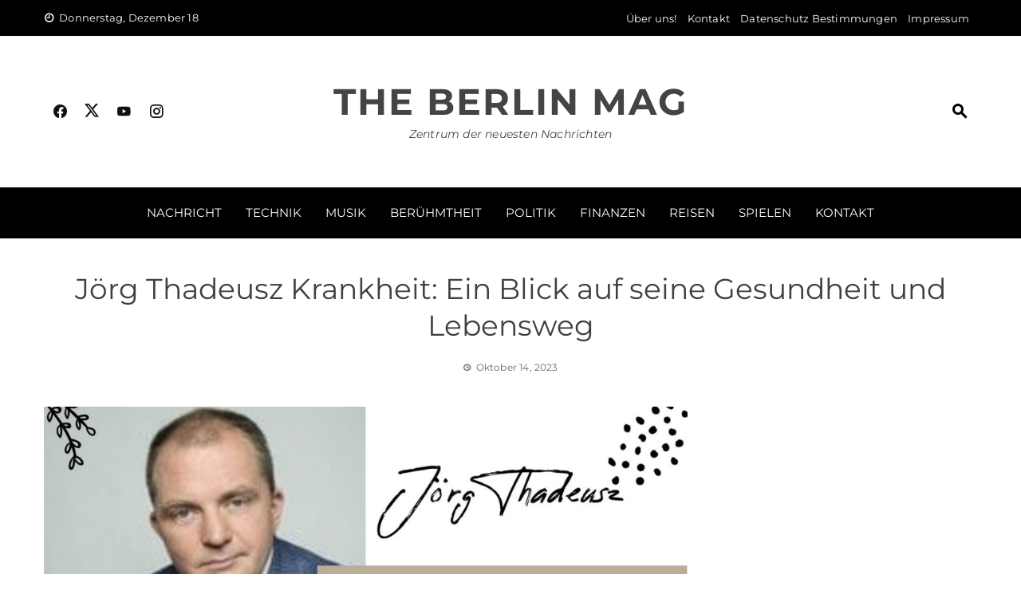

--- FILE ---
content_type: text/html; charset=UTF-8
request_url: https://theberlinmag.de/joerg-thadeusz-krankheit/
body_size: 13561
content:
<!DOCTYPE html>
<html lang="de" prefix="og: https://ogp.me/ns#">
<head>
<meta charset="UTF-8">
<meta name="viewport" content="width=device-width, initial-scale=1">
<link rel="profile" href="http://gmpg.org/xfn/11">
<!-- Suchmaschinen-Optimierung durch Rank Math PRO - https://rankmath.com/ -->
<title>Jörg Thadeusz Krankheit: Ein Blick auf seine Gesundheit und Lebensweg</title>
<meta name="description" content="Jörg Thadeusz Krankheit einer Person ist ein kostbares Gut, das oft im öffentlichen Interesse steht, insbesondere wenn es sich um Persönlichkeiten"/>
<meta name="robots" content="follow, index, max-snippet:-1, max-video-preview:-1, max-image-preview:large"/>
<link rel="canonical" href="https://theberlinmag.de/joerg-thadeusz-krankheit/" />
<meta property="og:locale" content="de_DE" />
<meta property="og:type" content="article" />
<meta property="og:title" content="Jörg Thadeusz Krankheit: Ein Blick auf seine Gesundheit und Lebensweg" />
<meta property="og:description" content="Jörg Thadeusz Krankheit einer Person ist ein kostbares Gut, das oft im öffentlichen Interesse steht, insbesondere wenn es sich um Persönlichkeiten" />
<meta property="og:url" content="https://theberlinmag.de/joerg-thadeusz-krankheit/" />
<meta property="og:site_name" content="The Berlin Mag" />
<meta property="article:section" content="Journalist" />
<meta property="og:updated_time" content="2023-10-15T06:46:11+02:00" />
<meta property="og:image" content="https://theberlinmag.de/wp-content/uploads/2023/09/WWW.THEBERLINMAG.DE-6-14.jpg" />
<meta property="og:image:secure_url" content="https://theberlinmag.de/wp-content/uploads/2023/09/WWW.THEBERLINMAG.DE-6-14.jpg" />
<meta property="og:image:width" content="1366" />
<meta property="og:image:height" content="768" />
<meta property="og:image:alt" content="Jörg Thadeusz Krankheit: Ein Blick auf seine Gesundheit und Lebensweg" />
<meta property="og:image:type" content="image/jpeg" />
<meta property="article:published_time" content="2023-10-14T12:35:33+02:00" />
<meta property="article:modified_time" content="2023-10-15T06:46:11+02:00" />
<meta name="twitter:card" content="summary_large_image" />
<meta name="twitter:title" content="Jörg Thadeusz Krankheit: Ein Blick auf seine Gesundheit und Lebensweg" />
<meta name="twitter:description" content="Jörg Thadeusz Krankheit einer Person ist ein kostbares Gut, das oft im öffentlichen Interesse steht, insbesondere wenn es sich um Persönlichkeiten" />
<meta name="twitter:image" content="https://theberlinmag.de/wp-content/uploads/2023/09/WWW.THEBERLINMAG.DE-6-14.jpg" />
<meta name="twitter:label1" content="Verfasst von" />
<meta name="twitter:data1" content="Leon" />
<meta name="twitter:label2" content="Lesedauer" />
<meta name="twitter:data2" content="4 Minuten" />
<script type="application/ld+json" class="rank-math-schema">{"@context":"https://schema.org","@graph":[{"@type":["Organization","Person"],"@id":"https://theberlinmag.de/#person","name":"dqttr","url":"https://theberlinmag.de"},{"@type":"WebSite","@id":"https://theberlinmag.de/#website","url":"https://theberlinmag.de","name":"The Berlin Mag","publisher":{"@id":"https://theberlinmag.de/#person"},"inLanguage":"de"},{"@type":"ImageObject","@id":"https://theberlinmag.de/wp-content/uploads/2023/09/WWW.THEBERLINMAG.DE-6-14.jpg","url":"https://theberlinmag.de/wp-content/uploads/2023/09/WWW.THEBERLINMAG.DE-6-14.jpg","width":"1366","height":"768","caption":"J\u00f6rg Thadeusz Krankheit: Ein Blick auf seine Gesundheit und Lebensweg","inLanguage":"de"},{"@type":"WebPage","@id":"https://theberlinmag.de/joerg-thadeusz-krankheit/#webpage","url":"https://theberlinmag.de/joerg-thadeusz-krankheit/","name":"J\u00f6rg Thadeusz Krankheit: Ein Blick auf seine Gesundheit und Lebensweg","datePublished":"2023-10-14T12:35:33+02:00","dateModified":"2023-10-15T06:46:11+02:00","isPartOf":{"@id":"https://theberlinmag.de/#website"},"primaryImageOfPage":{"@id":"https://theberlinmag.de/wp-content/uploads/2023/09/WWW.THEBERLINMAG.DE-6-14.jpg"},"inLanguage":"de"},{"@type":"Person","@id":"https://theberlinmag.de/author/dqttr/","name":"Leon","url":"https://theberlinmag.de/author/dqttr/","image":{"@type":"ImageObject","@id":"https://secure.gravatar.com/avatar/ae95ca6b2166ab61f2223069d443da5051887a501f8ff6ba056aa4aa0596843e?s=96&amp;d=mm&amp;r=g","url":"https://secure.gravatar.com/avatar/ae95ca6b2166ab61f2223069d443da5051887a501f8ff6ba056aa4aa0596843e?s=96&amp;d=mm&amp;r=g","caption":"Leon","inLanguage":"de"},"sameAs":["https://theberlinmag.de"]},{"@type":"BlogPosting","headline":"J\u00f6rg Thadeusz Krankheit: Ein Blick auf seine Gesundheit und Lebensweg","keywords":"J\u00f6rg Thadeusz Krankheit","datePublished":"2023-10-14T12:35:33+02:00","dateModified":"2023-10-15T06:46:11+02:00","articleSection":"Ber\u00fchmtheit, Journalist, Nachricht","author":{"@id":"https://theberlinmag.de/author/dqttr/","name":"Leon"},"publisher":{"@id":"https://theberlinmag.de/#person"},"description":"J\u00f6rg Thadeusz Krankheit einer Person ist ein kostbares Gut, das oft im \u00f6ffentlichen Interesse steht, insbesondere wenn es sich um Pers\u00f6nlichkeiten","name":"J\u00f6rg Thadeusz Krankheit: Ein Blick auf seine Gesundheit und Lebensweg","@id":"https://theberlinmag.de/joerg-thadeusz-krankheit/#richSnippet","isPartOf":{"@id":"https://theberlinmag.de/joerg-thadeusz-krankheit/#webpage"},"image":{"@id":"https://theberlinmag.de/wp-content/uploads/2023/09/WWW.THEBERLINMAG.DE-6-14.jpg"},"inLanguage":"de","mainEntityOfPage":{"@id":"https://theberlinmag.de/joerg-thadeusz-krankheit/#webpage"}}]}</script>
<!-- /Rank Math WordPress SEO Plugin -->
<link rel='dns-prefetch' href='//www.googletagmanager.com' />
<link rel='dns-prefetch' href='//pagead2.googlesyndication.com' />
<link rel="alternate" type="application/rss+xml" title="The Berlin Mag &raquo; Feed" href="https://theberlinmag.de/feed/" />
<link rel="alternate" type="application/rss+xml" title="The Berlin Mag &raquo; Kommentar-Feed" href="https://theberlinmag.de/comments/feed/" />
<link rel="alternate" type="application/rss+xml" title="The Berlin Mag &raquo; Jörg Thadeusz Krankheit: Ein Blick auf seine Gesundheit und Lebensweg-Kommentar-Feed" href="https://theberlinmag.de/joerg-thadeusz-krankheit/feed/" />
<link rel="alternate" title="oEmbed (JSON)" type="application/json+oembed" href="https://theberlinmag.de/wp-json/oembed/1.0/embed?url=https%3A%2F%2Ftheberlinmag.de%2Fjoerg-thadeusz-krankheit%2F" />
<link rel="alternate" title="oEmbed (XML)" type="text/xml+oembed" href="https://theberlinmag.de/wp-json/oembed/1.0/embed?url=https%3A%2F%2Ftheberlinmag.de%2Fjoerg-thadeusz-krankheit%2F&#038;format=xml" />
<style id='wp-img-auto-sizes-contain-inline-css'>
img:is([sizes=auto i],[sizes^="auto," i]){contain-intrinsic-size:3000px 1500px}
/*# sourceURL=wp-img-auto-sizes-contain-inline-css */
</style>
<style id='wp-emoji-styles-inline-css'>
img.wp-smiley, img.emoji {
display: inline !important;
border: none !important;
box-shadow: none !important;
height: 1em !important;
width: 1em !important;
margin: 0 0.07em !important;
vertical-align: -0.1em !important;
background: none !important;
padding: 0 !important;
}
/*# sourceURL=wp-emoji-styles-inline-css */
</style>
<style id='wp-block-library-inline-css'>
:root{--wp-block-synced-color:#7a00df;--wp-block-synced-color--rgb:122,0,223;--wp-bound-block-color:var(--wp-block-synced-color);--wp-editor-canvas-background:#ddd;--wp-admin-theme-color:#007cba;--wp-admin-theme-color--rgb:0,124,186;--wp-admin-theme-color-darker-10:#006ba1;--wp-admin-theme-color-darker-10--rgb:0,107,160.5;--wp-admin-theme-color-darker-20:#005a87;--wp-admin-theme-color-darker-20--rgb:0,90,135;--wp-admin-border-width-focus:2px}@media (min-resolution:192dpi){:root{--wp-admin-border-width-focus:1.5px}}.wp-element-button{cursor:pointer}:root .has-very-light-gray-background-color{background-color:#eee}:root .has-very-dark-gray-background-color{background-color:#313131}:root .has-very-light-gray-color{color:#eee}:root .has-very-dark-gray-color{color:#313131}:root .has-vivid-green-cyan-to-vivid-cyan-blue-gradient-background{background:linear-gradient(135deg,#00d084,#0693e3)}:root .has-purple-crush-gradient-background{background:linear-gradient(135deg,#34e2e4,#4721fb 50%,#ab1dfe)}:root .has-hazy-dawn-gradient-background{background:linear-gradient(135deg,#faaca8,#dad0ec)}:root .has-subdued-olive-gradient-background{background:linear-gradient(135deg,#fafae1,#67a671)}:root .has-atomic-cream-gradient-background{background:linear-gradient(135deg,#fdd79a,#004a59)}:root .has-nightshade-gradient-background{background:linear-gradient(135deg,#330968,#31cdcf)}:root .has-midnight-gradient-background{background:linear-gradient(135deg,#020381,#2874fc)}:root{--wp--preset--font-size--normal:16px;--wp--preset--font-size--huge:42px}.has-regular-font-size{font-size:1em}.has-larger-font-size{font-size:2.625em}.has-normal-font-size{font-size:var(--wp--preset--font-size--normal)}.has-huge-font-size{font-size:var(--wp--preset--font-size--huge)}.has-text-align-center{text-align:center}.has-text-align-left{text-align:left}.has-text-align-right{text-align:right}.has-fit-text{white-space:nowrap!important}#end-resizable-editor-section{display:none}.aligncenter{clear:both}.items-justified-left{justify-content:flex-start}.items-justified-center{justify-content:center}.items-justified-right{justify-content:flex-end}.items-justified-space-between{justify-content:space-between}.screen-reader-text{border:0;clip-path:inset(50%);height:1px;margin:-1px;overflow:hidden;padding:0;position:absolute;width:1px;word-wrap:normal!important}.screen-reader-text:focus{background-color:#ddd;clip-path:none;color:#444;display:block;font-size:1em;height:auto;left:5px;line-height:normal;padding:15px 23px 14px;text-decoration:none;top:5px;width:auto;z-index:100000}html :where(.has-border-color){border-style:solid}html :where([style*=border-top-color]){border-top-style:solid}html :where([style*=border-right-color]){border-right-style:solid}html :where([style*=border-bottom-color]){border-bottom-style:solid}html :where([style*=border-left-color]){border-left-style:solid}html :where([style*=border-width]){border-style:solid}html :where([style*=border-top-width]){border-top-style:solid}html :where([style*=border-right-width]){border-right-style:solid}html :where([style*=border-bottom-width]){border-bottom-style:solid}html :where([style*=border-left-width]){border-left-style:solid}html :where(img[class*=wp-image-]){height:auto;max-width:100%}:where(figure){margin:0 0 1em}html :where(.is-position-sticky){--wp-admin--admin-bar--position-offset:var(--wp-admin--admin-bar--height,0px)}@media screen and (max-width:600px){html :where(.is-position-sticky){--wp-admin--admin-bar--position-offset:0px}}
/*# sourceURL=wp-block-library-inline-css */
</style><style id='global-styles-inline-css'>
:root{--wp--preset--aspect-ratio--square: 1;--wp--preset--aspect-ratio--4-3: 4/3;--wp--preset--aspect-ratio--3-4: 3/4;--wp--preset--aspect-ratio--3-2: 3/2;--wp--preset--aspect-ratio--2-3: 2/3;--wp--preset--aspect-ratio--16-9: 16/9;--wp--preset--aspect-ratio--9-16: 9/16;--wp--preset--color--black: #000000;--wp--preset--color--cyan-bluish-gray: #abb8c3;--wp--preset--color--white: #ffffff;--wp--preset--color--pale-pink: #f78da7;--wp--preset--color--vivid-red: #cf2e2e;--wp--preset--color--luminous-vivid-orange: #ff6900;--wp--preset--color--luminous-vivid-amber: #fcb900;--wp--preset--color--light-green-cyan: #7bdcb5;--wp--preset--color--vivid-green-cyan: #00d084;--wp--preset--color--pale-cyan-blue: #8ed1fc;--wp--preset--color--vivid-cyan-blue: #0693e3;--wp--preset--color--vivid-purple: #9b51e0;--wp--preset--gradient--vivid-cyan-blue-to-vivid-purple: linear-gradient(135deg,rgb(6,147,227) 0%,rgb(155,81,224) 100%);--wp--preset--gradient--light-green-cyan-to-vivid-green-cyan: linear-gradient(135deg,rgb(122,220,180) 0%,rgb(0,208,130) 100%);--wp--preset--gradient--luminous-vivid-amber-to-luminous-vivid-orange: linear-gradient(135deg,rgb(252,185,0) 0%,rgb(255,105,0) 100%);--wp--preset--gradient--luminous-vivid-orange-to-vivid-red: linear-gradient(135deg,rgb(255,105,0) 0%,rgb(207,46,46) 100%);--wp--preset--gradient--very-light-gray-to-cyan-bluish-gray: linear-gradient(135deg,rgb(238,238,238) 0%,rgb(169,184,195) 100%);--wp--preset--gradient--cool-to-warm-spectrum: linear-gradient(135deg,rgb(74,234,220) 0%,rgb(151,120,209) 20%,rgb(207,42,186) 40%,rgb(238,44,130) 60%,rgb(251,105,98) 80%,rgb(254,248,76) 100%);--wp--preset--gradient--blush-light-purple: linear-gradient(135deg,rgb(255,206,236) 0%,rgb(152,150,240) 100%);--wp--preset--gradient--blush-bordeaux: linear-gradient(135deg,rgb(254,205,165) 0%,rgb(254,45,45) 50%,rgb(107,0,62) 100%);--wp--preset--gradient--luminous-dusk: linear-gradient(135deg,rgb(255,203,112) 0%,rgb(199,81,192) 50%,rgb(65,88,208) 100%);--wp--preset--gradient--pale-ocean: linear-gradient(135deg,rgb(255,245,203) 0%,rgb(182,227,212) 50%,rgb(51,167,181) 100%);--wp--preset--gradient--electric-grass: linear-gradient(135deg,rgb(202,248,128) 0%,rgb(113,206,126) 100%);--wp--preset--gradient--midnight: linear-gradient(135deg,rgb(2,3,129) 0%,rgb(40,116,252) 100%);--wp--preset--font-size--small: 0.9rem;--wp--preset--font-size--medium: 1.05rem;--wp--preset--font-size--large: clamp(1.39rem, 1.39rem + ((1vw - 0.2rem) * 0.836), 1.85rem);--wp--preset--font-size--x-large: clamp(1.85rem, 1.85rem + ((1vw - 0.2rem) * 1.182), 2.5rem);--wp--preset--font-size--xx-large: clamp(2.5rem, 2.5rem + ((1vw - 0.2rem) * 1.4), 3.27rem);--wp--preset--spacing--20: 0.44rem;--wp--preset--spacing--30: 0.67rem;--wp--preset--spacing--40: 1rem;--wp--preset--spacing--50: 1.5rem;--wp--preset--spacing--60: 2.25rem;--wp--preset--spacing--70: 3.38rem;--wp--preset--spacing--80: 5.06rem;--wp--preset--shadow--natural: 6px 6px 9px rgba(0, 0, 0, 0.2);--wp--preset--shadow--deep: 12px 12px 50px rgba(0, 0, 0, 0.4);--wp--preset--shadow--sharp: 6px 6px 0px rgba(0, 0, 0, 0.2);--wp--preset--shadow--outlined: 6px 6px 0px -3px rgb(255, 255, 255), 6px 6px rgb(0, 0, 0);--wp--preset--shadow--crisp: 6px 6px 0px rgb(0, 0, 0);}:root { --wp--style--global--content-size: 1100px;--wp--style--global--wide-size: 1200px; }:where(body) { margin: 0; }.wp-site-blocks > .alignleft { float: left; margin-right: 2em; }.wp-site-blocks > .alignright { float: right; margin-left: 2em; }.wp-site-blocks > .aligncenter { justify-content: center; margin-left: auto; margin-right: auto; }:where(.wp-site-blocks) > * { margin-block-start: 24px; margin-block-end: 0; }:where(.wp-site-blocks) > :first-child { margin-block-start: 0; }:where(.wp-site-blocks) > :last-child { margin-block-end: 0; }:root { --wp--style--block-gap: 24px; }:root :where(.is-layout-flow) > :first-child{margin-block-start: 0;}:root :where(.is-layout-flow) > :last-child{margin-block-end: 0;}:root :where(.is-layout-flow) > *{margin-block-start: 24px;margin-block-end: 0;}:root :where(.is-layout-constrained) > :first-child{margin-block-start: 0;}:root :where(.is-layout-constrained) > :last-child{margin-block-end: 0;}:root :where(.is-layout-constrained) > *{margin-block-start: 24px;margin-block-end: 0;}:root :where(.is-layout-flex){gap: 24px;}:root :where(.is-layout-grid){gap: 24px;}.is-layout-flow > .alignleft{float: left;margin-inline-start: 0;margin-inline-end: 2em;}.is-layout-flow > .alignright{float: right;margin-inline-start: 2em;margin-inline-end: 0;}.is-layout-flow > .aligncenter{margin-left: auto !important;margin-right: auto !important;}.is-layout-constrained > .alignleft{float: left;margin-inline-start: 0;margin-inline-end: 2em;}.is-layout-constrained > .alignright{float: right;margin-inline-start: 2em;margin-inline-end: 0;}.is-layout-constrained > .aligncenter{margin-left: auto !important;margin-right: auto !important;}.is-layout-constrained > :where(:not(.alignleft):not(.alignright):not(.alignfull)){max-width: var(--wp--style--global--content-size);margin-left: auto !important;margin-right: auto !important;}.is-layout-constrained > .alignwide{max-width: var(--wp--style--global--wide-size);}body .is-layout-flex{display: flex;}.is-layout-flex{flex-wrap: wrap;align-items: center;}.is-layout-flex > :is(*, div){margin: 0;}body .is-layout-grid{display: grid;}.is-layout-grid > :is(*, div){margin: 0;}body{padding-top: 0px;padding-right: 0px;padding-bottom: 0px;padding-left: 0px;}:root :where(.wp-element-button, .wp-block-button__link){background-color: #32373c;border-width: 0;color: #fff;font-family: inherit;font-size: inherit;font-style: inherit;font-weight: inherit;letter-spacing: inherit;line-height: inherit;padding-top: calc(0.667em + 2px);padding-right: calc(1.333em + 2px);padding-bottom: calc(0.667em + 2px);padding-left: calc(1.333em + 2px);text-decoration: none;text-transform: inherit;}.has-black-color{color: var(--wp--preset--color--black) !important;}.has-cyan-bluish-gray-color{color: var(--wp--preset--color--cyan-bluish-gray) !important;}.has-white-color{color: var(--wp--preset--color--white) !important;}.has-pale-pink-color{color: var(--wp--preset--color--pale-pink) !important;}.has-vivid-red-color{color: var(--wp--preset--color--vivid-red) !important;}.has-luminous-vivid-orange-color{color: var(--wp--preset--color--luminous-vivid-orange) !important;}.has-luminous-vivid-amber-color{color: var(--wp--preset--color--luminous-vivid-amber) !important;}.has-light-green-cyan-color{color: var(--wp--preset--color--light-green-cyan) !important;}.has-vivid-green-cyan-color{color: var(--wp--preset--color--vivid-green-cyan) !important;}.has-pale-cyan-blue-color{color: var(--wp--preset--color--pale-cyan-blue) !important;}.has-vivid-cyan-blue-color{color: var(--wp--preset--color--vivid-cyan-blue) !important;}.has-vivid-purple-color{color: var(--wp--preset--color--vivid-purple) !important;}.has-black-background-color{background-color: var(--wp--preset--color--black) !important;}.has-cyan-bluish-gray-background-color{background-color: var(--wp--preset--color--cyan-bluish-gray) !important;}.has-white-background-color{background-color: var(--wp--preset--color--white) !important;}.has-pale-pink-background-color{background-color: var(--wp--preset--color--pale-pink) !important;}.has-vivid-red-background-color{background-color: var(--wp--preset--color--vivid-red) !important;}.has-luminous-vivid-orange-background-color{background-color: var(--wp--preset--color--luminous-vivid-orange) !important;}.has-luminous-vivid-amber-background-color{background-color: var(--wp--preset--color--luminous-vivid-amber) !important;}.has-light-green-cyan-background-color{background-color: var(--wp--preset--color--light-green-cyan) !important;}.has-vivid-green-cyan-background-color{background-color: var(--wp--preset--color--vivid-green-cyan) !important;}.has-pale-cyan-blue-background-color{background-color: var(--wp--preset--color--pale-cyan-blue) !important;}.has-vivid-cyan-blue-background-color{background-color: var(--wp--preset--color--vivid-cyan-blue) !important;}.has-vivid-purple-background-color{background-color: var(--wp--preset--color--vivid-purple) !important;}.has-black-border-color{border-color: var(--wp--preset--color--black) !important;}.has-cyan-bluish-gray-border-color{border-color: var(--wp--preset--color--cyan-bluish-gray) !important;}.has-white-border-color{border-color: var(--wp--preset--color--white) !important;}.has-pale-pink-border-color{border-color: var(--wp--preset--color--pale-pink) !important;}.has-vivid-red-border-color{border-color: var(--wp--preset--color--vivid-red) !important;}.has-luminous-vivid-orange-border-color{border-color: var(--wp--preset--color--luminous-vivid-orange) !important;}.has-luminous-vivid-amber-border-color{border-color: var(--wp--preset--color--luminous-vivid-amber) !important;}.has-light-green-cyan-border-color{border-color: var(--wp--preset--color--light-green-cyan) !important;}.has-vivid-green-cyan-border-color{border-color: var(--wp--preset--color--vivid-green-cyan) !important;}.has-pale-cyan-blue-border-color{border-color: var(--wp--preset--color--pale-cyan-blue) !important;}.has-vivid-cyan-blue-border-color{border-color: var(--wp--preset--color--vivid-cyan-blue) !important;}.has-vivid-purple-border-color{border-color: var(--wp--preset--color--vivid-purple) !important;}.has-vivid-cyan-blue-to-vivid-purple-gradient-background{background: var(--wp--preset--gradient--vivid-cyan-blue-to-vivid-purple) !important;}.has-light-green-cyan-to-vivid-green-cyan-gradient-background{background: var(--wp--preset--gradient--light-green-cyan-to-vivid-green-cyan) !important;}.has-luminous-vivid-amber-to-luminous-vivid-orange-gradient-background{background: var(--wp--preset--gradient--luminous-vivid-amber-to-luminous-vivid-orange) !important;}.has-luminous-vivid-orange-to-vivid-red-gradient-background{background: var(--wp--preset--gradient--luminous-vivid-orange-to-vivid-red) !important;}.has-very-light-gray-to-cyan-bluish-gray-gradient-background{background: var(--wp--preset--gradient--very-light-gray-to-cyan-bluish-gray) !important;}.has-cool-to-warm-spectrum-gradient-background{background: var(--wp--preset--gradient--cool-to-warm-spectrum) !important;}.has-blush-light-purple-gradient-background{background: var(--wp--preset--gradient--blush-light-purple) !important;}.has-blush-bordeaux-gradient-background{background: var(--wp--preset--gradient--blush-bordeaux) !important;}.has-luminous-dusk-gradient-background{background: var(--wp--preset--gradient--luminous-dusk) !important;}.has-pale-ocean-gradient-background{background: var(--wp--preset--gradient--pale-ocean) !important;}.has-electric-grass-gradient-background{background: var(--wp--preset--gradient--electric-grass) !important;}.has-midnight-gradient-background{background: var(--wp--preset--gradient--midnight) !important;}.has-small-font-size{font-size: var(--wp--preset--font-size--small) !important;}.has-medium-font-size{font-size: var(--wp--preset--font-size--medium) !important;}.has-large-font-size{font-size: var(--wp--preset--font-size--large) !important;}.has-x-large-font-size{font-size: var(--wp--preset--font-size--x-large) !important;}.has-xx-large-font-size{font-size: var(--wp--preset--font-size--xx-large) !important;}
/*# sourceURL=global-styles-inline-css */
</style>
<link rel='stylesheet' id='ez-toc-css' href='//theberlinmag.de/wp-content/cache/wpfc-minified/jlq2oi6q/hra14.css' media='all' />
<style id='ez-toc-inline-css'>
div#ez-toc-container .ez-toc-title {font-size: 120%;}div#ez-toc-container .ez-toc-title {font-weight: 500;}div#ez-toc-container ul li , div#ez-toc-container ul li a {font-size: 95%;}div#ez-toc-container ul li , div#ez-toc-container ul li a {font-weight: 500;}div#ez-toc-container nav ul ul li {font-size: 90%;}
.ez-toc-container-direction {direction: ltr;}.ez-toc-counter ul{counter-reset: item ;}.ez-toc-counter nav ul li a::before {content: counters(item, '.', decimal) '. ';display: inline-block;counter-increment: item;flex-grow: 0;flex-shrink: 0;margin-right: .2em; float: left; }.ez-toc-widget-direction {direction: ltr;}.ez-toc-widget-container ul{counter-reset: item ;}.ez-toc-widget-container nav ul li a::before {content: counters(item, '.', decimal) '. ';display: inline-block;counter-increment: item;flex-grow: 0;flex-shrink: 0;margin-right: .2em; float: left; }
/*# sourceURL=ez-toc-inline-css */
</style>
<link rel='stylesheet' id='viral-news-style-css' href='//theberlinmag.de/wp-content/cache/wpfc-minified/g5omf29g/hra14.css' media='all' />
<style id='viral-news-style-inline-css'>
:root{--viral-news-template-color:#0078af;--viral-news-header-image:url();--viral-news-header-padding:50px 0;--viral-news-body-family:'Montserrat',serif;--viral-news-body-size:16px;--viral-news-body-line-height:1.6;--viral-news-body-letter-spacing:0.2px;--viral-news-header-family:'Montserrat',serif;--viral-news-menu-family:'Montserrat',serif}
/*# sourceURL=viral-news-style-inline-css */
</style>
<link rel='stylesheet' id='twittericon-css' href='//theberlinmag.de/wp-content/cache/wpfc-minified/lxeeq2s1/hra14.css' media='all' />
<link rel='stylesheet' id='materialdesignicons-css' href='//theberlinmag.de/wp-content/cache/wpfc-minified/g56q32pj/hra14.css' media='all' />
<link rel='stylesheet' id='owl-carousel-css' href='//theberlinmag.de/wp-content/cache/wpfc-minified/7jup3vwc/hra14.css' media='all' />
<link rel='stylesheet' id='viral-news-fonts-css' href='//theberlinmag.de/wp-content/cache/wpfc-minified/g57eoo4l/hra14.css' media='all' />
<script src="https://theberlinmag.de/wp-includes/js/jquery/jquery.min.js?ver=3.7.1" id="jquery-core-js"></script>
<script src="https://theberlinmag.de/wp-includes/js/jquery/jquery-migrate.min.js?ver=3.4.1" id="jquery-migrate-js"></script>
<!-- Google Tag (gtac.js) durch Site-Kit hinzugefügt -->
<!-- Von Site Kit hinzugefügtes Google-Analytics-Snippet -->
<script src="https://www.googletagmanager.com/gtag/js?id=GT-NCTQCTM" id="google_gtagjs-js" async></script>
<script id="google_gtagjs-js-after">
window.dataLayer = window.dataLayer || [];function gtag(){dataLayer.push(arguments);}
gtag("set","linker",{"domains":["theberlinmag.de"]});
gtag("js", new Date());
gtag("set", "developer_id.dZTNiMT", true);
gtag("config", "GT-NCTQCTM");
//# sourceURL=google_gtagjs-js-after
</script>
<link rel="https://api.w.org/" href="https://theberlinmag.de/wp-json/" /><link rel="alternate" title="JSON" type="application/json" href="https://theberlinmag.de/wp-json/wp/v2/posts/6956" /><link rel="EditURI" type="application/rsd+xml" title="RSD" href="https://theberlinmag.de/xmlrpc.php?rsd" />
<meta name="generator" content="WordPress 6.9" />
<link rel='shortlink' href='https://theberlinmag.de/?p=6956' />
<!-- start Simple Custom CSS and JS -->
<script src="https://analytics.ahrefs.com/analytics.js" data-key="ftCb7LwTfHNvRu4PFp1P7Q" async></script><!-- end Simple Custom CSS and JS -->
<meta name="generator" content="Site Kit by Google 1.168.0" /><meta name="google-site-verification" content="hK32Xn-A-tf6zupSwrGth660-zxRhUEhDug-BMoarO4">
<!-- Durch Site Kit hinzugefügte Google AdSense Metatags -->
<meta name="google-adsense-platform-account" content="ca-host-pub-2644536267352236">
<meta name="google-adsense-platform-domain" content="sitekit.withgoogle.com">
<!-- Beende durch Site Kit hinzugefügte Google AdSense Metatags -->
<!-- Von Site Kit hinzugefügtes Google-AdSense-Snippet -->
<script async src="https://pagead2.googlesyndication.com/pagead/js/adsbygoogle.js?client=ca-pub-5851328038684027&amp;host=ca-host-pub-2644536267352236" crossorigin="anonymous"></script>
<!-- Ende des von Site Kit hinzugefügten Google-AdSense-Snippets -->
<link rel="icon" href="https://theberlinmag.de/wp-content/uploads/2025/01/favicon.jpg" sizes="32x32" />
<link rel="icon" href="https://theberlinmag.de/wp-content/uploads/2025/01/favicon.jpg" sizes="192x192" />
<link rel="apple-touch-icon" href="https://theberlinmag.de/wp-content/uploads/2025/01/favicon.jpg" />
<meta name="msapplication-TileImage" content="https://theberlinmag.de/wp-content/uploads/2025/01/favicon.jpg" />
</head>
<body class="wp-singular post-template-default single single-post postid-6956 single-format-standard wp-embed-responsive wp-theme-viral-news-master group-blog viral-news-right-sidebar">
<div id="vn-page">
<a class="skip-link screen-reader-text" href="#vn-content">Skip to content</a>
<header id="vn-masthead" class="vn-site-header"  itemtype="https://schema.org/WPHeader" itemscope="">
<div class="vn-top-header vn-dark">
<div class="vn-container">
<div class="vn-top-left-header">
<span><i class="mdi-clock-time-nine-outline"></i>Donnerstag, Dezember 18</span>                            </div>
<div class="vn-top-right-header">
<div class="vn-top-menu"><ul id="menu-td-demo-footer-menu" class="vn-clearfix"><li id="menu-item-236" class="menu-item menu-item-type-post_type menu-item-object-page menu-item-236"><a href="https://theberlinmag.de/uber-uns/">Über uns!</a></li>
<li id="menu-item-235" class="menu-item menu-item-type-post_type menu-item-object-page menu-item-235"><a href="https://theberlinmag.de/kontakt/">Kontakt</a></li>
<li id="menu-item-232" class="menu-item menu-item-type-post_type menu-item-object-page menu-item-privacy-policy menu-item-232"><a rel="privacy-policy" href="https://theberlinmag.de/datenschutz-bestimmungen/">Datenschutz Bestimmungen</a></li>
<li id="menu-item-234" class="menu-item menu-item-type-post_type menu-item-object-page menu-item-234"><a href="https://theberlinmag.de/impressum/">Impressum</a></li>
</ul></div>                            </div>
</div>
</div>
<div class="vn-header vn-black">
<div class="vn-container">
<div class="vn-header-social-icons"><a class="vn-facebook" href="#" target="_blank"><i class="mdi-facebook"></i></a><a class="vn-twitter" href="#" target="_blank"><i class="ti-x-twitter"></i></a><a class="vn-youtube" href="#" target="_blank"><i class="mdi-youtube"></i></a><a class="vn-instagram" href="#" target="_blank"><i class="mdi-instagram"></i></a></div>            <div id="vn-site-branding">
<p class="vn-site-title"><a href="https://theberlinmag.de/" rel="home">The Berlin Mag</a></p>
<p class="vn-site-description"><a href="https://theberlinmag.de/" rel="home">Zentrum der neuesten Nachrichten</a></p>
</div><!-- .site-branding -->
<div class="vn-header-search" ><span><i class="mdi-magnify"></i></span></div>                    </div>
</div>
<nav id="vn-site-navigation" class="vn-main-navigation vn-dark">
<div class="vn-container">
<div class="vn-header-search"><span ><i class="mdi-magnify"></i></span></div>
<a href="#" class="vn-toggle-menu"><span></span></a>
<div class="vn-menu vn-clearfix"><ul id="menu-td-demo-header-menu" class="vn-clearfix"><li id="menu-item-195" class="menu-item menu-item-type-taxonomy menu-item-object-category current-post-ancestor current-menu-parent current-post-parent menu-item-195"><a href="https://theberlinmag.de/category/nachricht/">Nachricht</a></li>
<li id="menu-item-204" class="menu-item menu-item-type-taxonomy menu-item-object-category menu-item-204"><a href="https://theberlinmag.de/category/technik/">Technik</a></li>
<li id="menu-item-194" class="menu-item menu-item-type-taxonomy menu-item-object-category menu-item-194"><a href="https://theberlinmag.de/category/musik/">Musik</a></li>
<li id="menu-item-196" class="menu-item menu-item-type-taxonomy menu-item-object-category current-post-ancestor current-menu-parent current-post-parent menu-item-196"><a href="https://theberlinmag.de/category/beruhmtheit/">Berühmtheit</a></li>
<li id="menu-item-202" class="menu-item menu-item-type-taxonomy menu-item-object-category menu-item-202"><a href="https://theberlinmag.de/category/politik/">Politik</a></li>
<li id="menu-item-199" class="menu-item menu-item-type-taxonomy menu-item-object-category menu-item-199"><a href="https://theberlinmag.de/category/finanzen/">Finanzen</a></li>
<li id="menu-item-203" class="menu-item menu-item-type-taxonomy menu-item-object-category menu-item-203"><a href="https://theberlinmag.de/category/reisen/">Reisen</a></li>
<li id="menu-item-12217" class="menu-item menu-item-type-taxonomy menu-item-object-category menu-item-12217"><a href="https://theberlinmag.de/category/spielen/">Spielen</a></li>
<li id="menu-item-33499" class="menu-item menu-item-type-post_type menu-item-object-page menu-item-33499"><a href="https://theberlinmag.de/kontakt/">Kontakt</a></li>
</ul></div>                        </div>
</nav>
</header>
<div id="vn-content" class="vn-site-content">
<div class="vn-container">
<header class="vn-main-header">
<h1>Jörg Thadeusz Krankheit: Ein Blick auf seine Gesundheit und Lebensweg</h1>                <div class="posted-on"><i class="mdi-clock-time-three-outline"></i><time class="entry-date published updated" datetime="2023-10-14T12:35:33+02:00">Oktober 14, 2023</time></div>            </header><!-- .entry-header -->
<div class="vn-content-wrap vn-clearfix">
<div id="primary" class="content-area">
<article id="post-6956" class="vn-article-content post-6956 post type-post status-publish format-standard has-post-thumbnail hentry category-journalist category-beruhmtheit category-nachricht"  itemtype="https://schema.org/Article" itemscope="itemscope">
<div class="entry-content">
<div class="single-featured-img"><img width="810" height="456" src="https://theberlinmag.de/wp-content/uploads/2023/09/WWW.THEBERLINMAG.DE-6-14-1024x576.jpg" class="attachment-large size-large wp-post-image" alt="Jörg Thadeusz Krankheit: Ein Blick auf seine Gesundheit und Lebensweg" decoding="async" fetchpriority="high" srcset="https://theberlinmag.de/wp-content/uploads/2023/09/WWW.THEBERLINMAG.DE-6-14-1024x576.jpg 1024w, https://theberlinmag.de/wp-content/uploads/2023/09/WWW.THEBERLINMAG.DE-6-14-300x169.jpg 300w, https://theberlinmag.de/wp-content/uploads/2023/09/WWW.THEBERLINMAG.DE-6-14-768x432.jpg 768w, https://theberlinmag.de/wp-content/uploads/2023/09/WWW.THEBERLINMAG.DE-6-14-150x84.jpg 150w, https://theberlinmag.de/wp-content/uploads/2023/09/WWW.THEBERLINMAG.DE-6-14-696x391.jpg 696w, https://theberlinmag.de/wp-content/uploads/2023/09/WWW.THEBERLINMAG.DE-6-14-1068x600.jpg 1068w, https://theberlinmag.de/wp-content/uploads/2023/09/WWW.THEBERLINMAG.DE-6-14.jpg 1366w" sizes="(max-width: 810px) 100vw, 810px" /></div><p><span style="font-weight: 400;">Die Gesundheit einer Person ist ein kostbares Gut, das oft im öffentlichen Interesse steht, insbesondere wenn es sich um Persönlichkeiten des öffentlichen Lebens handelt. In diesem Blogbeitrag werden wir einen Blick auf die Krankheit von Jörg Thadeusz werfen, einem bekannten deutschen Moderator und Journalisten. Wir werden uns mit seiner Krankheit befassen, wie sie sein Leben beeinflusst hat und wie er damit umgegangen ist.</span></p>
<p><img decoding="async" class="alignnone wp-image-6961" src="https://theberlinmag.de/wp-content/uploads/2023/09/iujuh-3-18-300x169.jpg" alt="Jörg Thadeusz Krankheit: Ein Blick auf seine Gesundheit und Lebensweg" width="946" height="533" srcset="https://theberlinmag.de/wp-content/uploads/2023/09/iujuh-3-18-300x169.jpg 300w, https://theberlinmag.de/wp-content/uploads/2023/09/iujuh-3-18-1024x576.jpg 1024w, https://theberlinmag.de/wp-content/uploads/2023/09/iujuh-3-18-768x432.jpg 768w, https://theberlinmag.de/wp-content/uploads/2023/09/iujuh-3-18-150x84.jpg 150w, https://theberlinmag.de/wp-content/uploads/2023/09/iujuh-3-18-696x391.jpg 696w, https://theberlinmag.de/wp-content/uploads/2023/09/iujuh-3-18.jpg 1366w" sizes="(max-width: 946px) 100vw, 946px" /></p>
<div id="ez-toc-container" class="ez-toc-v2_0_76 counter-hierarchy ez-toc-counter ez-toc-grey ez-toc-container-direction">
<div class="ez-toc-title-container">
<p class="ez-toc-title" style="cursor:inherit">Table of Contents</p>
<span class="ez-toc-title-toggle"><a href="#" class="ez-toc-pull-right ez-toc-btn ez-toc-btn-xs ez-toc-btn-default ez-toc-toggle" aria-label="Toggle Table of Content"><span class="ez-toc-js-icon-con"><span class=""><span class="eztoc-hide" style="display:none;">Toggle</span><span class="ez-toc-icon-toggle-span"><svg style="fill: #999;color:#999" xmlns="http://www.w3.org/2000/svg" class="list-377408" width="20px" height="20px" viewBox="0 0 24 24" fill="none"><path d="M6 6H4v2h2V6zm14 0H8v2h12V6zM4 11h2v2H4v-2zm16 0H8v2h12v-2zM4 16h2v2H4v-2zm16 0H8v2h12v-2z" fill="currentColor"></path></svg><svg style="fill: #999;color:#999" class="arrow-unsorted-368013" xmlns="http://www.w3.org/2000/svg" width="10px" height="10px" viewBox="0 0 24 24" version="1.2" baseProfile="tiny"><path d="M18.2 9.3l-6.2-6.3-6.2 6.3c-.2.2-.3.4-.3.7s.1.5.3.7c.2.2.4.3.7.3h11c.3 0 .5-.1.7-.3.2-.2.3-.5.3-.7s-.1-.5-.3-.7zM5.8 14.7l6.2 6.3 6.2-6.3c.2-.2.3-.5.3-.7s-.1-.5-.3-.7c-.2-.2-.4-.3-.7-.3h-11c-.3 0-.5.1-.7.3-.2.2-.3.5-.3.7s.1.5.3.7z"/></svg></span></span></span></a></span></div>
<nav><ul class='ez-toc-list ez-toc-list-level-1 ' ><li class='ez-toc-page-1 ez-toc-heading-level-2'><a class="ez-toc-link ez-toc-heading-1" href="#Wer_ist_Joerg_Thadeusz" >Wer ist Jörg Thadeusz?</a></li><li class='ez-toc-page-1 ez-toc-heading-level-2'><a class="ez-toc-link ez-toc-heading-2" href="#Joerg_Thadeusz%E2%80%98_Krankheit" >Jörg Thadeusz&#8216; Krankheit</a></li><li class='ez-toc-page-1 ez-toc-heading-level-2'><a class="ez-toc-link ez-toc-heading-3" href="#Umgang_mit_der_Krankheit" >Umgang mit der Krankheit</a></li><li class='ez-toc-page-1 ez-toc-heading-level-2'><a class="ez-toc-link ez-toc-heading-4" href="#Lebensweg_und_Karriere" >Lebensweg und Karriere</a></li><li class='ez-toc-page-1 ez-toc-heading-level-2'><a class="ez-toc-link ez-toc-heading-5" href="#Oft_gestellte_Frage" >Oft gestellte Frage</a><ul class='ez-toc-list-level-3' ><li class='ez-toc-heading-level-3'><a class="ez-toc-link ez-toc-heading-6" href="#Welche_Auswirkungen_hatte_die_Parkinson-Krankheit_auf_Joerg_Thadeusz%E2%80%98_Karriere_als_Moderator_und_Journalist" >Welche Auswirkungen hatte die Parkinson-Krankheit auf Jörg Thadeusz&#8216; Karriere als Moderator und Journalist?</a></li><li class='ez-toc-page-1 ez-toc-heading-level-3'><a class="ez-toc-link ez-toc-heading-7" href="#Warum_entschied_sich_Joerg_Thadeusz_dazu_seine_Parkinson-Diagnose_oeffentlich_zu_machen" >Warum entschied sich Jörg Thadeusz dazu, seine Parkinson-Diagnose öffentlich zu machen?</a></li><li class='ez-toc-page-1 ez-toc-heading-level-3'><a class="ez-toc-link ez-toc-heading-8" href="#Wie_unterstuetzt_Joerg_Thadeusz_die_Parkinson-Forschung" >Wie unterstützt Jörg Thadeusz die Parkinson-Forschung?</a></li><li class='ez-toc-page-1 ez-toc-heading-level-3'><a class="ez-toc-link ez-toc-heading-9" href="#Wann_wurde_Joerg_Thadeusz_mit_Parkinson_diagnostiziert" >Wann wurde Jörg Thadeusz mit Parkinson diagnostiziert?</a></li><li class='ez-toc-page-1 ez-toc-heading-level-3'><a class="ez-toc-link ez-toc-heading-10" href="#Welche_Eigenschaften_haben_Joerg_Thadeusz_zu_einem_inspirierenden_Vorbild_gemacht" >Welche Eigenschaften haben Jörg Thadeusz zu einem inspirierenden Vorbild gemacht?</a></li></ul></li><li class='ez-toc-page-1 ez-toc-heading-level-2'><a class="ez-toc-link ez-toc-heading-11" href="#Fazit" >Fazit</a></li></ul></nav></div>
<h2><span class="ez-toc-section" id="Wer_ist_Joerg_Thadeusz"></span><b>Wer ist Jörg Thadeusz?</b><span class="ez-toc-section-end"></span></h2>
<p><span style="font-weight: 400;"><a href="https://de.wikipedia.org/wiki/J%C3%B6rg_Thadeusz" target="_blank" rel="noopener">Jörg Thadeusz</a> ist eine herausragende Persönlichkeit in der deutschen Medienlandschaft, bekannt für seine kritischen und scharfsinnigen Gesprächsführungen. Geboren und aufgewachsen in Berlin, begann seine Karriere im Journalismus in den 1980er Jahren. Seine charakteristische Stimme und sein unverwechselbarer Interview-Stil haben ihn zu einem festen Bestandteil in Hörfunk und Fernsehen gemacht. Er ist nicht nur ein geschätzter Moderator verschiedener Talkshows und Nachrichtensendungen, sondern auch ein talentierter Autor und Kolumnist.</span></p>
<p><span style="font-weight: 400;">Jörg Thadeusz ist ein renommierter deutscher Journalist, Moderator und Autor, der in den Medienlandschaften Deutschlands eine wichtige Rolle spielt. Geboren am 5. Juni 1965 in Berlin, hat er sich im Laufe seiner Karriere einen Namen als kompetenter und charismatischer Moderator gemacht. Thadeusz ist bekannt für seine Fähigkeit, tiefgründige Gespräche mit seinen Gästen zu führen und dabei eine Vielzahl von Themen zu behandeln, von Politik bis hin zu Kultur und Unterhaltung.</span></p>
<p><strong>„<a href="https://theberlinmag.de/hartz-und-herzlich-manja/">Hartz und Herzlich Manja</a>: Ein Blick in das Leben einer Tapferen Frau“</strong></p>
<h2><span class="ez-toc-section" id="Joerg_Thadeusz%E2%80%98_Krankheit"></span><b>Jörg Thadeusz&#8216; Krankheit</b><span class="ez-toc-section-end"></span></h2>
<p><span style="font-weight: 400;">Im Jahr 2019 teilte Jörg Thadeusz öffentlich mit, dass er an Parkinson erkrankt ist. Die Parkinson-Krankheit ist eine neurodegenerative Erkrankung, die das Nervensystem betrifft und eine Vielzahl von Symptomen wie Zittern, Muskelsteifheit, Langsamkeit der Bewegungen und Gleichgewichtsprobleme verursachen kann. Es ist eine progressive Erkrankung, die das tägliche Leben der Betroffenen erheblich beeinträchtigen kann.</span></p>
<h2><span class="ez-toc-section" id="Umgang_mit_der_Krankheit"></span><b>Umgang mit der Krankheit</b><span class="ez-toc-section-end"></span></h2>
<p><span style="font-weight: 400;">Jörg Thadeusz&#8216; Umgang mit seiner Parkinson-Diagnose verdient Anerkennung und Respekt. Er entschied sich dafür, seine Krankheit öffentlich zu machen, um das Bewusstsein für Parkinson zu schärfen und anderen Betroffenen Mut zu machen. Thadeusz spricht offen über seine Erfahrungen mit der Krankheit und betont die Bedeutung von medizinischer Unterstützung und einem starken sozialen Netzwerk. Er setzt sich auch für die Parkinson-Forschung ein und unterstützt verschiedene Organisationen, die sich für die Erforschung und Behandlung dieser Erkrankung einsetzen.</span></p>
<p><img decoding="async" class="alignnone wp-image-6960" src="https://theberlinmag.de/wp-content/uploads/2023/09/iujuh-4-17-300x169.jpg" alt="Jörg Thadeusz Krankheit: Ein Blick auf seine Gesundheit und Lebensweg" width="817" height="460" srcset="https://theberlinmag.de/wp-content/uploads/2023/09/iujuh-4-17-300x169.jpg 300w, https://theberlinmag.de/wp-content/uploads/2023/09/iujuh-4-17-1024x576.jpg 1024w, https://theberlinmag.de/wp-content/uploads/2023/09/iujuh-4-17-768x432.jpg 768w, https://theberlinmag.de/wp-content/uploads/2023/09/iujuh-4-17-150x84.jpg 150w, https://theberlinmag.de/wp-content/uploads/2023/09/iujuh-4-17-696x391.jpg 696w, https://theberlinmag.de/wp-content/uploads/2023/09/iujuh-4-17-1068x600.jpg 1068w, https://theberlinmag.de/wp-content/uploads/2023/09/iujuh-4-17.jpg 1366w" sizes="(max-width: 817px) 100vw, 817px" /></p>
<h2><span class="ez-toc-section" id="Lebensweg_und_Karriere"></span><b>Lebensweg und Karriere</b><span class="ez-toc-section-end"></span></h2>
<p><span style="font-weight: 400;">Trotz seiner Parkinson-Diagnose hat Jörg Thadeusz seinen Lebensweg und seine Karriere mit bemerkenswerter Beharrlichkeit und Entschlossenheit fortgesetzt. Sein Engagement für den Journalismus bleibt ungebrochen, und er setzt seine Arbeit in den Medien mit der gleichen Leidenschaft und Professionalität fort, wie er es immer getan hat. Thadeusz hat bewiesen, dass eine solche Diagnose nicht das Ende der Karriere bedeuten muss, sondern eine Herausforderung darstellt, die es zu bewältigen gilt. Er bleibt weiterhin eine Inspirationsquelle für viele, nicht nur als journalistisches Talent, sondern auch als Beispiel für den Mut, eine solche Krankheit mit Würde und Stärke zu konfrontieren.</span></p>
<p><span style="font-weight: 400;">Trotz seiner Parkinson-Diagnose setzt Jörg Thadeusz seine Karriere als Moderator und Journalist erfolgreich fort. Er bleibt aktiv in der Medienwelt und moderiert weiterhin Sendungen im deutschen Fernsehen. Seine Entschlossenheit, seine Leidenschaft für Journalismus und seine Offenheit im Umgang mit seiner Krankheit haben ihn zu einem inspirierenden Vorbild für viele Menschen gemacht.</span></p>
<p><strong><a href="https://theberlinmag.de/leonie-groesse/">Leonie Größe</a>: Eine Inspirierende Persönlichkeit</strong></p>
<h2><span class="ez-toc-section" id="Oft_gestellte_Frage"></span><b>Oft gestellte Frage</b><span class="ez-toc-section-end"></span></h2>
<h3><span class="ez-toc-section" id="Welche_Auswirkungen_hatte_die_Parkinson-Krankheit_auf_Joerg_Thadeusz%E2%80%98_Karriere_als_Moderator_und_Journalist"></span><b>Welche Auswirkungen hatte die Parkinson-Krankheit auf Jörg Thadeusz&#8216; Karriere als Moderator und Journalist?</b><span class="ez-toc-section-end"></span></h3>
<p><span style="font-weight: 400;">Die Parkinson-Krankheit hatte zwar Einfluss auf Jörg Thadeusz&#8216; Leben, jedoch hat er seine Karriere als Moderator und Journalist erfolgreich fortgesetzt. Trotz der Herausforderungen, die die Krankheit mit sich bringt, bleibt er aktiv in der Medienwelt tätig.</span></p>
<h3><span class="ez-toc-section" id="Warum_entschied_sich_Joerg_Thadeusz_dazu_seine_Parkinson-Diagnose_oeffentlich_zu_machen"></span><b>Warum entschied sich Jörg Thadeusz dazu, seine Parkinson-Diagnose öffentlich zu machen?</b><span class="ez-toc-section-end"></span></h3>
<p><span style="font-weight: 400;">Jörg Thadeusz entschied sich, seine Parkinson-Diagnose öffentlich zu machen, um das Bewusstsein für diese Krankheit zu schärfen und anderen Betroffenen Mut zu machen. Er möchte auch die Bedeutung von medizinischer Unterstützung und sozialer Unterstützung hervorheben.</span></p>
<h3><span class="ez-toc-section" id="Wie_unterstuetzt_Joerg_Thadeusz_die_Parkinson-Forschung"></span><b>Wie unterstützt Jörg Thadeusz die Parkinson-Forschung?</b><span class="ez-toc-section-end"></span></h3>
<p><span style="font-weight: 400;">Jörg Thadeusz unterstützt die Parkinson-Forschung, indem er verschiedene Organisationen, die sich mit der Erforschung und Behandlung dieser Erkrankung befassen, finanziell und durch seine öffentliche Präsenz unterstützt.</span></p>
<h3><span class="ez-toc-section" id="Wann_wurde_Joerg_Thadeusz_mit_Parkinson_diagnostiziert"></span><b>Wann wurde Jörg Thadeusz mit Parkinson diagnostiziert?</b><span class="ez-toc-section-end"></span></h3>
<p><span style="font-weight: 400;">Jörg Thadeusz wurde im Jahr 2019 mit Parkinson diagnostiziert. Er teilte diese Diagnose öffentlich mit, um das Bewusstsein für die Krankheit zu erhöhen und anderen Betroffenen zu helfen.</span></p>
<h3><span class="ez-toc-section" id="Welche_Eigenschaften_haben_Joerg_Thadeusz_zu_einem_inspirierenden_Vorbild_gemacht"></span><b>Welche Eigenschaften haben Jörg Thadeusz zu einem inspirierenden Vorbild gemacht?</b><span class="ez-toc-section-end"></span></h3>
<p><span style="font-weight: 400;">Jörg Thadeusz wird als inspirierendes Vorbild angesehen, weil er trotz seiner Parkinson-Erkrankung Entschlossenheit und Mut zeigt. Er bleibt aktiv in seiner Karriere und setzt sich gleichzeitig für die Parkinson-Forschung ein, was anderen Menschen Hoffnung und Inspiration gibt.</span></p>
<h2><span class="ez-toc-section" id="Fazit"></span><b>Fazit</b><span class="ez-toc-section-end"></span></h2>
<p><span style="font-weight: 400;">Jörg Thadeusz&#8216; Krankheit hat zweifellos sein Leben beeinflusst, aber er hat gezeigt, dass er die Herausforderungen, die sie mit sich bringt, mit Entschlossenheit und Mut bewältigen kann. Seine Offenheit über seine Parkinson-Erkrankung hat nicht nur das Bewusstsein für diese Krankheit geschärft, sondern auch anderen Betroffenen Hoffnung und Inspiration gegeben. Thadeusz&#8216; Erfahrungen dienen als Erinnerung daran, dass es wichtig ist, sich nicht von Gesundheitsproblemen entmutigen zu lassen und weiterhin das Leben in vollen Zügen zu genießen.</span></p>
<p><strong>Weitere aktuelle Nachrichten und Updates finden Sie <a href="https://theberlinmag.de/">The Berlin Mag.</a></strong></p>
</div>
<footer class="entry-footer">
<div class="cat-links"><i class="mdi-book-open-outline"></i> Posted in <a href="https://theberlinmag.de/category/journalist/" rel="category tag">Journalist</a>, <a href="https://theberlinmag.de/category/beruhmtheit/" rel="category tag">Berühmtheit</a>, <a href="https://theberlinmag.de/category/nachricht/" rel="category tag">Nachricht</a></div>    </footer>
</article>
<nav class="navigation post-navigation" role="navigation">
<div class="nav-links">
<div class="nav-previous">
<a href="https://theberlinmag.de/david-jacksons-ex-freundin/" rel="prev"><span><i class="mdi-chevron-left"></i>Prev</span>David Jacksons Ex-Freundin: Ein Blick in seine Vergangenheit</a>                        </div>
<div class="nav-next">
<a href="https://theberlinmag.de/hartz-und-herzlich-manja/" rel="next"><span>Next<i class="mdi-chevron-right"></i></span>&#8222;Hartz und Herzlich Manja: Ein Blick in das Leben einer Tapferen Frau&#8220;</a>                        </div>
</div>
</nav>
<div id="comments" class="comments-area">
<div id="respond" class="comment-respond">
<h3 id="reply-title" class="comment-reply-title">Schreibe einen Kommentar <small><a rel="nofollow" id="cancel-comment-reply-link" href="/joerg-thadeusz-krankheit/#respond" style="display:none;">Antwort abbrechen</a></small></h3><form action="https://theberlinmag.de/wp-comments-post.php" method="post" id="commentform" class="comment-form"><p class="comment-notes"><span id="email-notes">Deine E-Mail-Adresse wird nicht veröffentlicht.</span> <span class="required-field-message">Erforderliche Felder sind mit <span class="required">*</span> markiert</span></p><p class="comment-form-comment"><label for="comment">Kommentar <span class="required">*</span></label> <textarea id="comment" name="comment" cols="45" rows="8" maxlength="65525" required></textarea></p><p class="comment-form-author"><label for="author">Name <span class="required">*</span></label> <input id="author" name="author" type="text" value="" size="30" maxlength="245" autocomplete="name" required /></p>
<p class="comment-form-email"><label for="email">E-Mail <span class="required">*</span></label> <input id="email" name="email" type="email" value="" size="30" maxlength="100" aria-describedby="email-notes" autocomplete="email" required /></p>
<p class="comment-form-url"><label for="url">Website</label> <input id="url" name="url" type="url" value="" size="30" maxlength="200" autocomplete="url" /></p>
<p class="comment-form-cookies-consent"><input id="wp-comment-cookies-consent" name="wp-comment-cookies-consent" type="checkbox" value="yes" /> <label for="wp-comment-cookies-consent">Meinen Namen, meine E-Mail-Adresse und meine Website in diesem Browser für die nächste Kommentierung speichern.</label></p>
<p class="form-submit"><input name="submit" type="submit" id="submit" class="submit" value="Kommentar abschicken" /> <input type='hidden' name='comment_post_ID' value='6956' id='comment_post_ID' />
<input type='hidden' name='comment_parent' id='comment_parent' value='0' />
</p></form>	</div><!-- #respond -->
</div><!-- #comments -->
</div><!-- #primary -->
</div>
</div>

</div><!-- #content -->
<footer id="vn-colophon" class="site-footer"  itemtype="https://schema.org/WPFooter" itemscope="itemscope">
<div class="vn-bottom-footer">
<div class="vn-container">
<div class="vn-site-info">
WordPress Theme <span class="sep"> | </span><a title="Download Viral News" href="https://hashthemes.com/wordpress-theme/viral-news/" target="_blank">Viral News</a> by HashThemes            </div>
</div>
</div>
</footer>
</div>
<div id="vn-back-top" class="vn-hide"><i class="mdi-chevron-up"></i></div>
<script type="speculationrules">
{"prefetch":[{"source":"document","where":{"and":[{"href_matches":"/*"},{"not":{"href_matches":["/wp-*.php","/wp-admin/*","/wp-content/uploads/*","/wp-content/*","/wp-content/plugins/*","/wp-content/themes/viral-news-master/*","/*\\?(.+)"]}},{"not":{"selector_matches":"a[rel~=\"nofollow\"]"}},{"not":{"selector_matches":".no-prefetch, .no-prefetch a"}}]},"eagerness":"conservative"}]}
</script>
<div id="htSearchWrapper" class="ht-search-wrapper"><div class="ht-search-container"><form role="search" method="get" class="search-form" action="https://theberlinmag.de/"><input autocomplete="off" type="search" class="search-field" placeholder="Enter a keyword to search..." value="" name="s" /><button type="submit" class="search-submit"><i class="mdi-magnify"></i></button><a href="#" class="ht-search-close" ><span></span></a></form></div></div><script id="ez-toc-scroll-scriptjs-js-extra">
var eztoc_smooth_local = {"scroll_offset":"0","add_request_uri":"","add_self_reference_link":""};
//# sourceURL=ez-toc-scroll-scriptjs-js-extra
</script>
<script src="https://theberlinmag.de/wp-content/plugins/easy-table-of-contents/assets/js/smooth_scroll.min.js?ver=2.0.76" id="ez-toc-scroll-scriptjs-js"></script>
<script src="https://theberlinmag.de/wp-content/plugins/easy-table-of-contents/vendor/js-cookie/js.cookie.min.js?ver=2.2.1" id="ez-toc-js-cookie-js"></script>
<script src="https://theberlinmag.de/wp-content/plugins/easy-table-of-contents/vendor/sticky-kit/jquery.sticky-kit.min.js?ver=1.9.2" id="ez-toc-jquery-sticky-kit-js"></script>
<script id="ez-toc-js-js-extra">
var ezTOC = {"smooth_scroll":"1","visibility_hide_by_default":"","scroll_offset":"0","fallbackIcon":"\u003Cspan class=\"\"\u003E\u003Cspan class=\"eztoc-hide\" style=\"display:none;\"\u003EToggle\u003C/span\u003E\u003Cspan class=\"ez-toc-icon-toggle-span\"\u003E\u003Csvg style=\"fill: #999;color:#999\" xmlns=\"http://www.w3.org/2000/svg\" class=\"list-377408\" width=\"20px\" height=\"20px\" viewBox=\"0 0 24 24\" fill=\"none\"\u003E\u003Cpath d=\"M6 6H4v2h2V6zm14 0H8v2h12V6zM4 11h2v2H4v-2zm16 0H8v2h12v-2zM4 16h2v2H4v-2zm16 0H8v2h12v-2z\" fill=\"currentColor\"\u003E\u003C/path\u003E\u003C/svg\u003E\u003Csvg style=\"fill: #999;color:#999\" class=\"arrow-unsorted-368013\" xmlns=\"http://www.w3.org/2000/svg\" width=\"10px\" height=\"10px\" viewBox=\"0 0 24 24\" version=\"1.2\" baseProfile=\"tiny\"\u003E\u003Cpath d=\"M18.2 9.3l-6.2-6.3-6.2 6.3c-.2.2-.3.4-.3.7s.1.5.3.7c.2.2.4.3.7.3h11c.3 0 .5-.1.7-.3.2-.2.3-.5.3-.7s-.1-.5-.3-.7zM5.8 14.7l6.2 6.3 6.2-6.3c.2-.2.3-.5.3-.7s-.1-.5-.3-.7c-.2-.2-.4-.3-.7-.3h-11c-.3 0-.5.1-.7.3-.2.2-.3.5-.3.7s.1.5.3.7z\"/\u003E\u003C/svg\u003E\u003C/span\u003E\u003C/span\u003E","chamomile_theme_is_on":""};
//# sourceURL=ez-toc-js-js-extra
</script>
<script src="https://theberlinmag.de/wp-content/plugins/easy-table-of-contents/assets/js/front.min.js?ver=2.0.76-1756381327" id="ez-toc-js-js"></script>
<script src="https://theberlinmag.de/wp-content/themes/viral-news-master/js/owl.carousel.js?ver=1.4.94" id="owl-carousel-js"></script>
<script src="https://theberlinmag.de/wp-content/themes/viral-news-master/js/theia-sticky-sidebar.js?ver=1.4.94" id="theia-sticky-sidebar-js"></script>
<script src="https://theberlinmag.de/wp-content/themes/viral-news-master/js/jquery.superfish.js?ver=1.4.94" id="jquery-superfish-js"></script>
<script id="viral-news-custom-js-extra">
var viral_news_localize = {"is_rtl":"false"};
//# sourceURL=viral-news-custom-js-extra
</script>
<script src="https://theberlinmag.de/wp-content/themes/viral-news-master/js/custom.js?ver=1.4.94" id="viral-news-custom-js"></script>
<script src="https://theberlinmag.de/wp-includes/js/comment-reply.min.js?ver=6.9" id="comment-reply-js" async data-wp-strategy="async" fetchpriority="low"></script>
<script id="wp-emoji-settings" type="application/json">
{"baseUrl":"https://s.w.org/images/core/emoji/17.0.2/72x72/","ext":".png","svgUrl":"https://s.w.org/images/core/emoji/17.0.2/svg/","svgExt":".svg","source":{"concatemoji":"https://theberlinmag.de/wp-includes/js/wp-emoji-release.min.js?ver=6.9"}}
</script>
<script type="module">
/*! This file is auto-generated */
const a=JSON.parse(document.getElementById("wp-emoji-settings").textContent),o=(window._wpemojiSettings=a,"wpEmojiSettingsSupports"),s=["flag","emoji"];function i(e){try{var t={supportTests:e,timestamp:(new Date).valueOf()};sessionStorage.setItem(o,JSON.stringify(t))}catch(e){}}function c(e,t,n){e.clearRect(0,0,e.canvas.width,e.canvas.height),e.fillText(t,0,0);t=new Uint32Array(e.getImageData(0,0,e.canvas.width,e.canvas.height).data);e.clearRect(0,0,e.canvas.width,e.canvas.height),e.fillText(n,0,0);const a=new Uint32Array(e.getImageData(0,0,e.canvas.width,e.canvas.height).data);return t.every((e,t)=>e===a[t])}function p(e,t){e.clearRect(0,0,e.canvas.width,e.canvas.height),e.fillText(t,0,0);var n=e.getImageData(16,16,1,1);for(let e=0;e<n.data.length;e++)if(0!==n.data[e])return!1;return!0}function u(e,t,n,a){switch(t){case"flag":return n(e,"\ud83c\udff3\ufe0f\u200d\u26a7\ufe0f","\ud83c\udff3\ufe0f\u200b\u26a7\ufe0f")?!1:!n(e,"\ud83c\udde8\ud83c\uddf6","\ud83c\udde8\u200b\ud83c\uddf6")&&!n(e,"\ud83c\udff4\udb40\udc67\udb40\udc62\udb40\udc65\udb40\udc6e\udb40\udc67\udb40\udc7f","\ud83c\udff4\u200b\udb40\udc67\u200b\udb40\udc62\u200b\udb40\udc65\u200b\udb40\udc6e\u200b\udb40\udc67\u200b\udb40\udc7f");case"emoji":return!a(e,"\ud83e\u1fac8")}return!1}function f(e,t,n,a){let r;const o=(r="undefined"!=typeof WorkerGlobalScope&&self instanceof WorkerGlobalScope?new OffscreenCanvas(300,150):document.createElement("canvas")).getContext("2d",{willReadFrequently:!0}),s=(o.textBaseline="top",o.font="600 32px Arial",{});return e.forEach(e=>{s[e]=t(o,e,n,a)}),s}function r(e){var t=document.createElement("script");t.src=e,t.defer=!0,document.head.appendChild(t)}a.supports={everything:!0,everythingExceptFlag:!0},new Promise(t=>{let n=function(){try{var e=JSON.parse(sessionStorage.getItem(o));if("object"==typeof e&&"number"==typeof e.timestamp&&(new Date).valueOf()<e.timestamp+604800&&"object"==typeof e.supportTests)return e.supportTests}catch(e){}return null}();if(!n){if("undefined"!=typeof Worker&&"undefined"!=typeof OffscreenCanvas&&"undefined"!=typeof URL&&URL.createObjectURL&&"undefined"!=typeof Blob)try{var e="postMessage("+f.toString()+"("+[JSON.stringify(s),u.toString(),c.toString(),p.toString()].join(",")+"));",a=new Blob([e],{type:"text/javascript"});const r=new Worker(URL.createObjectURL(a),{name:"wpTestEmojiSupports"});return void(r.onmessage=e=>{i(n=e.data),r.terminate(),t(n)})}catch(e){}i(n=f(s,u,c,p))}t(n)}).then(e=>{for(const n in e)a.supports[n]=e[n],a.supports.everything=a.supports.everything&&a.supports[n],"flag"!==n&&(a.supports.everythingExceptFlag=a.supports.everythingExceptFlag&&a.supports[n]);var t;a.supports.everythingExceptFlag=a.supports.everythingExceptFlag&&!a.supports.flag,a.supports.everything||((t=a.source||{}).concatemoji?r(t.concatemoji):t.wpemoji&&t.twemoji&&(r(t.twemoji),r(t.wpemoji)))});
//# sourceURL=https://theberlinmag.de/wp-includes/js/wp-emoji-loader.min.js
</script>
<!-- start Simple Custom CSS and JS -->
<!-- end Simple Custom CSS and JS -->
<!-- start Simple Custom CSS and JS -->
<!-- 7d8e9851e821651c21a97644522ff1e4 --><!-- end Simple Custom CSS and JS -->
<!-- start Simple Custom CSS and JS -->
<!-- end Simple Custom CSS and JS -->
<!-- start Simple Custom CSS and JS -->
<!-- 603374c6b8e16d4e5bbaf5287de2c2c4 --><!-- end Simple Custom CSS and JS -->
</body>
</html><!-- WP Fastest Cache file was created in 0.198 seconds, on December 18, 2025 @ 6:17 pm -->

--- FILE ---
content_type: text/html; charset=utf-8
request_url: https://www.google.com/recaptcha/api2/aframe
body_size: 267
content:
<!DOCTYPE HTML><html><head><meta http-equiv="content-type" content="text/html; charset=UTF-8"></head><body><script nonce="3YvoBNTKObcJJ76_EqMqiw">/** Anti-fraud and anti-abuse applications only. See google.com/recaptcha */ try{var clients={'sodar':'https://pagead2.googlesyndication.com/pagead/sodar?'};window.addEventListener("message",function(a){try{if(a.source===window.parent){var b=JSON.parse(a.data);var c=clients[b['id']];if(c){var d=document.createElement('img');d.src=c+b['params']+'&rc='+(localStorage.getItem("rc::a")?sessionStorage.getItem("rc::b"):"");window.document.body.appendChild(d);sessionStorage.setItem("rc::e",parseInt(sessionStorage.getItem("rc::e")||0)+1);localStorage.setItem("rc::h",'1768994273819');}}}catch(b){}});window.parent.postMessage("_grecaptcha_ready", "*");}catch(b){}</script></body></html>

--- FILE ---
content_type: text/css
request_url: https://theberlinmag.de/wp-content/cache/wpfc-minified/lxeeq2s1/hra14.css
body_size: 139
content:
@font-face {
font-family: 'Twitter Icon';
src: url(//theberlinmag.de/wp-content/themes/viral-news-master/fonts/twittericon.ttf) format('truetype'),
url(//theberlinmag.de/wp-content/themes/viral-news-master/fonts/twittericon.woff) format('woff');
font-weight: normal;
font-style: normal;
font-display: block;
}
[class^="ti-"],
[class*=" ti-"] {
font-family: 'Twitter Icon' !important;
speak: never;
font-style: normal;
font-weight: normal;
font-variant: normal;
text-transform: none;
line-height: 1; -webkit-font-smoothing: antialiased;
-moz-osx-font-smoothing: grayscale;
}
.ti-square-x-twitter:before {
content: "\e900";
}
.ti-x-twitter:before {
content: "\e901";
}